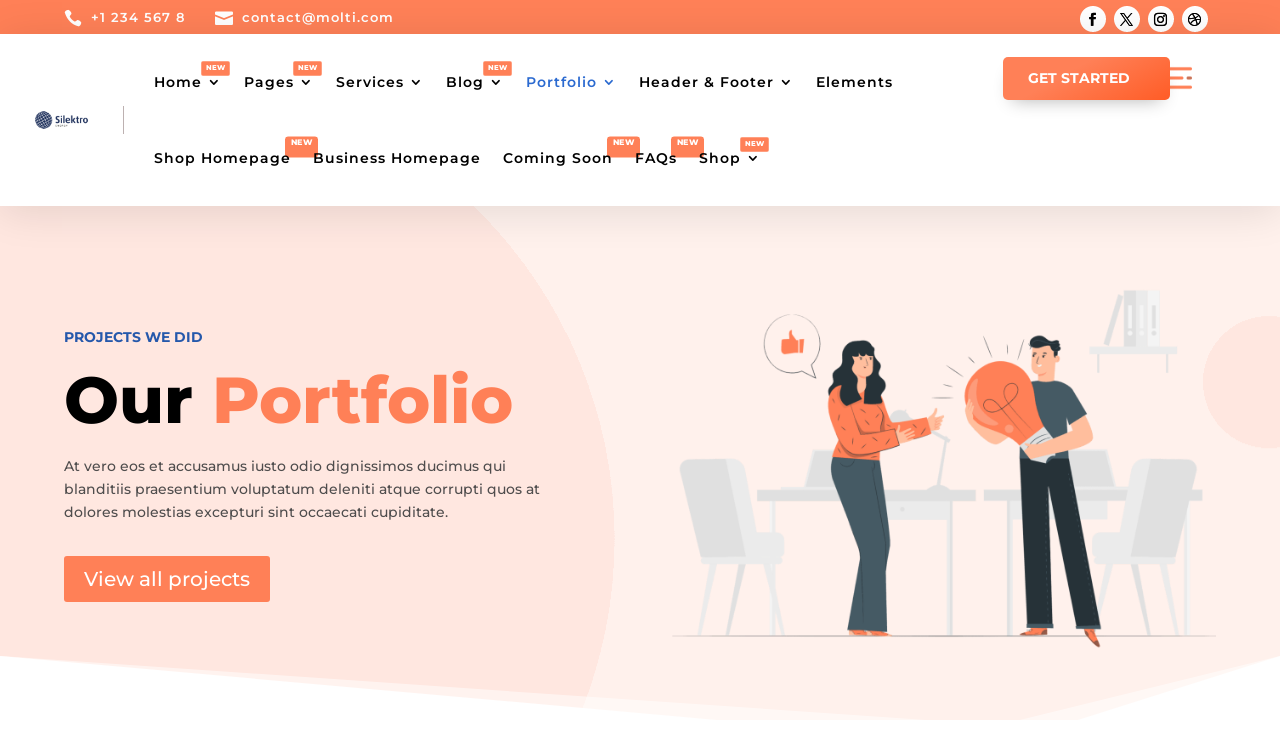

--- FILE ---
content_type: text/css
request_url: https://www.sil-dev.tech/wp-content/et-cache/94073/et-core-unified-94073.min.css?ver=1768249907
body_size: -53
content:
.et-db #et-boc .et-l .et_pb_menu .mobile_nav li ul.hide{display:none!important}.molti-single-product-hero .price{color:#000!important}.molti-single-product-hero .woocommerce-variation-add-to-cart.variations_button.woocommerce-variation-add-to-cart-enabled{margin-top:20px!important}.et_pb_shop span.onsale{z-index:0}

--- FILE ---
content_type: application/javascript
request_url: https://www.sil-dev.tech/wp-content/themes/Divi/includes/builder-5/visual-builder/build/script-library-filterable-portfolio.js?ver=5.0.0-public-beta.5.2
body_size: 1336
content:
!function(){var t;(t=jQuery)(window).on("et_pb_init_modules",(function(){window.et_pb_init_filterable_portfolio_modules=function(){const e=t(".et_pb_filterable_portfolio"),i="object"==typeof window.ET_Builder;t((()=>{if(e.length||i){function o(t){if(!t.attr("id"))return;let e=[];e.push(t.attr("id")),e.push(t.find(".et_pb_portfolio_filter > a.active").data("category-slug")),t.find(".et_pb_portofolio_pagination a.active").length?e.push(t.find(".et_pb_portofolio_pagination a.active").data("page")):e.push(1),e=e.join(et_hash_module_param_seperator),setHash(e)}window.et_pb_filterable_portfolio_init=function(i){void 0!==i?set_filterable_portfolio_init(i):e.each((function(){set_filterable_portfolio_init(t(this))}))},window.set_filterable_portfolio_init=function(e,a){const _=e.find(".et_pb_portfolio_items").clone();e.show(),e.find(".et_pb_portfolio_item").addClass("active"),e.css("display","block"),window.set_filterable_grid_items(e),"function"==typeof a&&a(),e.on("click",".et_pb_portfolio_filter a",(function(e){e.preventDefault();const a=t(this).data("category-slug"),l=t(this).parents(".et_pb_filterable_portfolio"),s=l.find(".et_pb_portfolio_items");"all"==a?(l.find(".et_pb_portfolio_filter a").removeClass("active"),l.find(".et_pb_portfolio_filter_all a").addClass("active"),i||(s.empty(),s.append(_.children().clone())),l.find(".et_pb_portfolio_item").addClass("active")):(l.find(".et_pb_portfolio_filter_all").removeClass("active"),l.find(".et_pb_portfolio_filter a").removeClass("active"),l.find(".et_pb_portfolio_filter_all a").removeClass("active"),t(this).addClass("active"),i||(s.empty(),s.append(_.find(`.et_pb_portfolio_item.project_category_${t(this).data("category-slug")}`).clone())),s.find(".et_pb_portfolio_item").removeClass("active"),s.find(`.et_pb_portfolio_item.project_category_${t(this).data("category-slug")}`).addClass("active").removeClass("inactive")),window.set_filterable_grid_items(l),setTimeout((()=>{o(l)}),500),l.find(".et_pb_portfolio_item").removeClass("first_in_row last_in_row"),et_pb_set_responsive_grid(l,".et_pb_portfolio_item:visible")})),e.on("click",".et_pb_portofolio_pagination a",(function(e){e.preventDefault();let i=t(this).data("page");const a=t(this).parents(".et_pb_filterable_portfolio");a.find(".et_pb_portfolio_items"),et_pb_smooth_scroll(a,!1,800),t(this).hasClass("page-prev")?i=parseInt(t(this).parents("ul").find("a.active").data("page"))-1:t(this).hasClass("page-next")&&(i=parseInt(t(this).parents("ul").find("a.active").data("page"))+1),t(this).parents("ul").find("a").removeClass("active"),t(this).parents("ul").find(`a.page-${i}`).addClass("active");const _=t(this).parents("ul").find(`a.page-${i}`).parent().index(),l=t(this).parents("ul").find("li.page").length;t(this).parent().nextUntil(`.page-${_+3}`).show(),t(this).parent().prevUntil(".page-"+(_-3)).show(),t(this).parents("ul").find("li.page").each((function(e){t(this).hasClass("prev")||t(this).hasClass("next")||(e<_-3||e>_+1?t(this).hide():t(this).show(),(l-_<=2&&l-e<=5||_<=3&&e<=4)&&t(this).show())})),i>1?t(this).parents("ul").find("li.prev").show():t(this).parents("ul").find("li.prev").hide(),t(this).parents("ul").find("a.active").hasClass("last-page")?t(this).parents("ul").find("li.next").hide():t(this).parents("ul").find("li.next").show(),a.find(".et_pb_portfolio_item").hide(),a.find(".et_pb_portfolio_item").filter((function(e){return t(this).data("page")===i})).show(),window.et_pb_set_responsive_grid(a.find(".et_pb_portfolio_items"),".et_pb_portfolio_item"),setTimeout((()=>{o(a)}),500),a.find(".et_pb_portfolio_item").removeClass("first_in_row last_in_row"),et_pb_set_responsive_grid(a,".et_pb_portfolio_item:visible")})),e.on("et_hashchange",(i=>{const{params:o}=i;(e=t(`#${i.target.id}`)).find(`.et_pb_portfolio_filter a[data-category-slug="${o[0]}"]`).hasClass("active")||e.find(`.et_pb_portfolio_filter a[data-category-slug="${o[0]}"]`).trigger("click"),o[1]&&setTimeout((()=>{e.find(`.et_pb_portofolio_pagination a.page-${o[1]}`).hasClass("active")||e.find(`.et_pb_portofolio_pagination a.page-${o[1]}`).addClass("active").trigger("click")}),300)}))},window.set_filterable_grid_items=function(e){const i=e.find(".et_pb_portfolio_filter > a.active").data("category-slug");let o;window.et_pb_set_responsive_grid(e.find(".et_pb_portfolio_items"),".et_pb_portfolio_item"),o="all"===i?e.find(".et_pb_portfolio_item"):e.find(`.et_pb_portfolio_item.project_category_${i}`);let a=o.length;const _=e.attr("data-posts-number"),l=0===_?1:Math.ceil(a/_);window.set_filterable_grid_pages(e,l),a=0;let s=1;e.find(".et_pb_portfolio_item").data("page",""),o.each((function(e){a++,0===parseInt(a%_)?(t(this).data("page",s),s++):t(this).data("page",s)})),o.filter((function(){return 1==t(this).data("page")})).show(),o.filter((function(){return 1!=t(this).data("page")})).hide()},window.set_filterable_grid_pages=function(t,e){const i=t.find(".et_pb_portofolio_pagination");if(!i.length)return;if(i.html("<ul></ul>"),e<=1)return;const o=i.children("ul");o.append(`<li class="prev" style="display:none;"><a href="#" data-page="prev" class="page-prev">${et_pb_custom.prev}</a></li>`);for(let t=1;t<=e;t++){const i=1===t?" active":"",a=t===e?" last-page":"",_=t>=5?' style="display:none;"':"";o.append(`<li${_} class="page page-${t}"><a href="#" data-page="${t}" class="page-${t}${i}${a}">${t}</a></li>`)}o.append(`<li class="next"><a href="#" data-page="next" class="page-next">${et_pb_custom.next}</a></li>`)},window.et_load_event_fired?et_pb_filterable_portfolio_init():t(window).on("load",(()=>{et_pb_filterable_portfolio_init()}))}t(window).resize((function(){}))}))},window.et_pb_init_filterable_portfolio_modules()})),((window.divi=window.divi||{}).scriptLibrary=window.divi.scriptLibrary||{}).scriptLibraryFilterablePortfolio={}}();

--- FILE ---
content_type: application/javascript
request_url: https://www.sil-dev.tech/wp-content/themes/Divi/includes/builder-5/visual-builder/build/module-library-script-signup.js?ver=5.0.0-public-beta.5.2
body_size: 2414
content:
!function(){"use strict";var e={n:function(t){var n=t&&t.__esModule?function(){return t.default}:function(){return t};return e.d(n,{a:n}),n},d:function(t,n){for(var i in n)e.o(n,i)&&!e.o(t,i)&&Object.defineProperty(t,i,{enumerable:!0,get:n[i]})},o:function(e,t){return Object.prototype.hasOwnProperty.call(e,t)},r:function(e){"undefined"!=typeof Symbol&&Symbol.toStringTag&&Object.defineProperty(e,Symbol.toStringTag,{value:"Module"}),Object.defineProperty(e,"__esModule",{value:!0})}},t={};e.r(t),e.d(t,{signupInit:function(){return o},signupSubmitForm:function(){return a}});var n=window.jQuery,i=e.n(n);const a=(e,t)=>{const n=/^[a-zA-Z0-9.!#$%&'*+\/=?^_`{|}~-]+@[a-zA-Z0-9](?:[a-zA-Z0-9-]{0,61}[a-zA-Z0-9])?(?:\.[a-zA-Z0-9](?:[a-zA-Z0-9-]{0,61}[a-zA-Z0-9])?)*$/,a=window?.etCore?.api?.spam?.recaptcha,o=i()(window);if(e.closest(".et_pb_login_form").length&&"function"==typeof window.et_pb_maybe_log_event)return void window.et_pb_maybe_log_event(e.closest(".et_pb_newsletter"),"con_goal");"function"==typeof t?.preventDefault&&t.preventDefault();const _=e.closest(".et_pb_newsletter"),r=_.find(".et_pb_newsletter_fields"),d=_.find(".et_pb_newsletter_error").hide(),l=_.find('input[name="et_pb_signup_firstname"]'),s=_.find('input[name="et_pb_signup_lastname"]'),c=_.find('input[name="et_pb_signup_email"]'),p=_.find('input[name="et_pb_signup_list_id"]').val(),u=_.find('input[name="et_pb_signup_provider"]').val(),f=_.find('input[name="et_pb_signup_account_name"]').val(),b=_.find('input[name="et_pb_signup_ip_address"]').val(),m=_.find('input[name="et_pb_signup_checksum"]').val(),h=_.find(".et_pb_newsletter_success");let w=_.data("redirect_url");const g=_.data("redirect_query"),y={},v=[];let x="<ul>",k="";const C=r.find('input[type=text], .et_pb_checkbox_handle, .et_pb_contact_field[data-type="radio"], textarea, select').filter(".et_pb_signup_custom_field, .et_pb_signup_custom_field *");l.removeClass("et_pb_signup_error"),s.removeClass("et_pb_signup_error"),c.removeClass("et_pb_signup_error"),C.removeClass("et_contact_error"),d.html("");let S=!0;const O=e.closest(".et_pb_newsletter_form form");if(O.length>0&&"function"==typeof O[0].reportValidity&&(S=O[0].reportValidity()),l.length>0&&!l.val()&&(l.addClass("et_pb_signup_error"),S=!1),s.length>0&&!s.val()&&(s.addClass("et_pb_signup_error"),S=!1),n.test(c.val().toString())||(c.addClass("et_pb_signup_error"),S=!1),!S)return;if(C.each(((e,t)=>{let a,o=i()(t);["checkbox","booleancheckbox"].includes(o.data("field_type"))&&(a=o.parents(".et_pb_contact_field"),a.removeClass("et_contact_error")),"radio"===o.data("type")&&(o=o.find('input[type="radio"]'),a=o.parents(".et_pb_contact_field"));let _=o.data("id"),r=o.val(),d=o.siblings("label").first().text();const l=o.data("field_type")??"text";let s=o.data("required_mark")??"not_required";const c=o.data("original_id")??"";let p,f=!1;if(_||(_=c),"radio"===l){if(a&&0!==a.find('input[type="radio"]').length){s=a.find('input[type="radio"]').first().data("required_mark")??"not_required",r="",a.find('input[type="radio"]:checked')&&(r=a.find('input[type="radio"]:checked').val())}d=a.find(".et_pb_contact_form_label").text(),_=o.data("original_id"),i().isEmptyObject(r)||(y[_]=r),0===a.find('input[type="radio"]:checked').length&&(f=!0),r&&(y[_]=r)}else if(["checkbox","booleancheckbox"].includes(l)){if(r={},0!==a.find('input[type="checkbox"]').length){s=a.find(".et_pb_checkbox_handle").data("required_mark")??"not_required",a.find('input[type="checked"]:checked')&&a.find('input[type="checkbox"]:checked').each(((e,t)=>{if("booleancheckbox"===l)r=i()(t).val();else{const e=i()(t).data("id");e&&("object"!=typeof r||Array.isArray(r)||(r[e]=i()(t).val()))}}))}if(d=a.find(".et_pb_contact_form_label").text(),0===d.trim().length){const e=a.find('.et_pb_contact_field_checkbox input[type="checkbox"]');if(e.length>0){const t=[];e.each(((e,n)=>{t.push(i()(n).val())})),d=t.join(", "),0===d.trim().length&&(d=window.et_pb_custom.wrong_checkbox)}}_=a.attr("data-id"),i().isEmptyObject(r)||(y[_]=r),0===a.find('input[type="checkbox"]:checked').length&&(f=!0)}else if("ontraport"===u&&"select"===l){const e=o.find(":selected");y[_]=e.length>0?e.data("id"):r}else y[_]=r;if("mailchimp"===u&&["select","radio"].indexOf(l)>-1){const e="select"===l?o.find(":selected"):a.find('input[type="radio"]:checked'),t=e.length>0?e.data("id"):null;null!==t&&(y[_]={[t]:e.val()})}if(d=d.replace(/"/g,"&quot;"),o.is(":visible")||"hidden"===o.attr("type")||"radio"===o.attr("type"))if("hidden"!==o.attr("type")&&"radio"!==o.attr("type")||o.parents(".et_pb_contact_field").is(":visible")){if("required"!==s||""!==r&&!0!==f||(a?a.addClass("et_contact_error"):o.addClass("et_contact_error"),S=!1,p=d,""===p&&(p=window.et_pb_custom.captcha),k+=`<li>${p}</li>`),"email"===l&&"string"==typeof r){const e=r.toString().trim().toLowerCase(),t=n.test(e);""===e||d===e||t||(o.addClass("et_contact_error"),S=!1,t||(x+=`<li>${window.et_pb_custom.invalid}</li>`))}}else v.push(_);else v.push(c)})),x+="</ul>",""!==k&&("<ul></ul>"!==x&&(x=`<p class="et_normal_padding">${window.et_pb_custom.contact_error_message}</p>${x}`),k=`<ul>${k}</ul>`,k=`<p>${window.et_pb_custom.fill_message}</p>${k}`,x=k+x),"<ul></ul>"!==x)return d.html(x).show(),void(_.parents(".et_pb_section_parallax").length&&_.parents(".et_pb_section_parallax").each(((e,t)=>{!i()(t).children(".et_parallax_bg").hasClass("et_pb_parallax_css")&&o.trigger("resize")})));const j=i().Deferred();a&&_.hasClass("et_pb_recaptcha_enabled")?a.interaction(`Divi/Module/EmailOptin/List/${p}`).then((e=>{j.resolve(e)})):j.resolve(""),i().when(j).done((e=>{i().ajax({type:"POST",url:window.et_pb_custom.ajaxurl,dataType:"json",data:{action:"et_pb_submit_subscribe_form",et_frontend_nonce:window.et_pb_custom.et_frontend_nonce,et_list_id:p,et_firstname:l.val(),et_lastname:s.val(),et_email:c.val(),et_provider:u,et_account:f,et_ip_address:b,et_custom_fields:y,et_hidden_fields:v,token:e,et_checksum:m},beforeSend(){_.find(".et_pb_newsletter_button").addClass("et_pb_button_text_loading").find(".et_subscribe_loader").show()},complete(){_.find(".et_pb_newsletter_button").removeClass("et_pb_button_text_loading").find(".et_subscribe_loader").hide()},success(e){if(e){if(e.error&&d.show().append("<h2>").text(e.error),e.success)if(w){const e=(()=>{const e={};return g?(l.length>0&&g.indexOf("name")>-1&&(e.first_name=l.val()),s.length>0&&g.indexOf("last_name")>-1&&(e.last_name=s.val()),g.indexOf("email")>-1&&(e.email=c.val()),g.indexOf("ip_address")>-1&&(e.ip_address=_.data("ip_address")),g.indexOf("css_id")>-1&&(e.form_id=_.attr("id")),decodeURIComponent(i().param(e))):""})();e.length&&(w.indexOf("?")>-1?w+="&":w+="?"),"function"==typeof window.et_pb_maybe_log_event?window.et_pb_maybe_log_event(_,"con_goal",(()=>{window.location.assign(w+e)})):window.location.assign(w+e)}else"function"==typeof window.et_pb_maybe_log_event&&window.et_pb_maybe_log_event(_,"con_goal"),_.find(".et_pb_newsletter_fields").hide(),h.show()}else d.html(window.et_pb_custom.subscription_failed).show()}})}))},o=e=>{const t=e||window.diviModuleSignupData;Array.isArray(t)&&t.forEach((({selector:e})=>{const t=i()(e).find(".et_pb_newsletter_field .input"),n=i()(e).find(".et_pb_newsletter_button");t.on("keypress",(e=>{"Enter"!==e?.key&&13!==(e?.which||e?.keyCode)||a(n,e)})),n.on("click",(e=>{a(n,e)}))}))};"diviModuleSignupInit"in window||Object.defineProperty(window,"diviModuleSignupInit",{value:o,writable:!1}),"diviModuleSignupSubmitForm"in window||Object.defineProperty(window,"diviModuleSignupSubmitForm",{value:a,writable:!1}),((window.divi=window.divi||{}).moduleLibrary=window.divi.moduleLibrary||{}).moduleLibraryScriptSignup=t}();